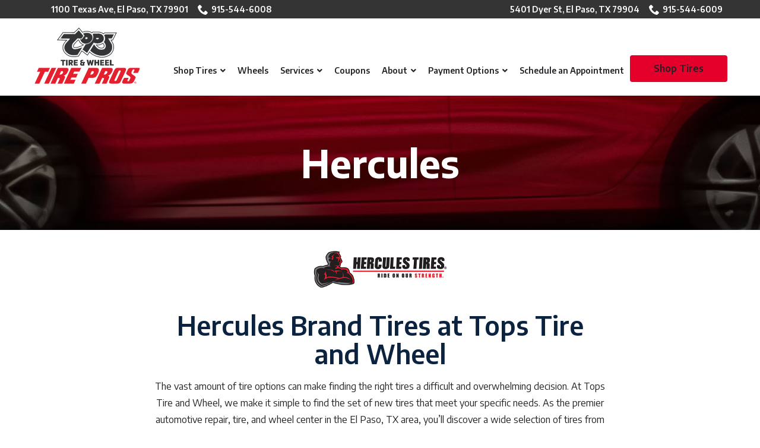

--- FILE ---
content_type: text/plain
request_url: https://www.google-analytics.com/j/collect?v=1&_v=j102&a=548888224&t=pageview&_s=1&dl=https%3A%2F%2Fwww.topstire.com%2Fshop-tires%2Fbrand-selection%2Fhercules%2F&ul=en-us%40posix&dt=Hercules%20Tires%20%7C%20El%20Paso%2C%20TX%20%7C%20Tops%20Tire%20and%20Wheel&sr=1280x720&vp=1280x720&_u=YEDAAUABAAAAACAAI~&jid=428721577&gjid=512937842&cid=1113588414.1768369570&tid=UA-235868534-1&_gid=852183579.1768369570&_r=1&_slc=1&gtm=45He61c1n81WKTFCDKv890483056za200zd890483056&gcd=13l3l3l3l1l1&dma=0&tag_exp=103116026~103200004~104527907~104528500~104684208~104684211~105391253~115938466~115938468~117041587&z=1746730682
body_size: -450
content:
2,cG-9Z2E8QZJM2

--- FILE ---
content_type: image/svg+xml
request_url: https://www.topstire.com/wp-content/uploads/2022/06/tops_tire_and_wheel_logo.svg
body_size: 3666
content:
<?xml version="1.0" encoding="utf-8"?>
<!-- Generator: Adobe Illustrator 24.0.1, SVG Export Plug-In . SVG Version: 6.00 Build 0)  -->
<svg version="1.1" id="Layer_1" xmlns="http://www.w3.org/2000/svg" xmlns:xlink="http://www.w3.org/1999/xlink" x="0px" y="0px"
	 viewBox="0 0 234 127" style="enable-background:new 0 0 234 127;" xml:space="preserve">
<style type="text/css">
	.st0{fill:#E4202F;}
	.st1{fill:#323436;}
	.st2{fill:none;stroke:#323436;stroke-width:8.251;stroke-miterlimit:10;}
	.st3{fill:none;stroke:#FFFFFF;stroke-width:5.6453;stroke-miterlimit:10;}
	.st4{fill:none;stroke:#323436;stroke-width:0.4342;stroke-linecap:round;stroke-linejoin:round;stroke-miterlimit:10;}
</style>
<g>
	<path class="st0" d="M220.26,115.9c1.21,0,2.17,0.98,2.17,2.21c0,1.25-0.96,2.22-2.18,2.22c-1.21,0-2.19-0.97-2.19-2.22
		c0-1.23,0.98-2.21,2.19-2.21H220.26z M220.25,116.25c-0.97,0-1.77,0.84-1.77,1.87c0,1.05,0.8,1.88,1.78,1.88
		c0.98,0.01,1.77-0.83,1.77-1.87c0-1.04-0.79-1.88-1.77-1.88H220.25z M219.84,119.4h-0.39v-2.47c0.21-0.03,0.4-0.06,0.7-0.06
		c0.37,0,0.62,0.08,0.77,0.19c0.15,0.11,0.23,0.28,0.23,0.51c0,0.33-0.22,0.52-0.48,0.6v0.02c0.22,0.04,0.36,0.24,0.41,0.6
		c0.06,0.38,0.12,0.53,0.16,0.61h-0.41c-0.06-0.08-0.12-0.3-0.17-0.63c-0.06-0.31-0.22-0.43-0.53-0.43h-0.28V119.4z M219.84,118.04
		h0.29c0.32,0,0.6-0.12,0.6-0.42c0-0.22-0.16-0.43-0.6-0.43c-0.13,0-0.22,0.01-0.29,0.02V118.04z"/>
	<path class="st0" d="M130.69,97.24c-1.14,2.43-3.14,3.72-5.76,3.72h-0.35h-1.21l3.45-7.34h1.49c0.04,0,0.08,0,0.12,0
		c1.02,0.03,2.06,0.19,2.53,0.92C131.34,95.16,131.25,96.04,130.69,97.24 M141.5,88.74c-0.92-1.45-2.74-2.19-5.41-2.19H120.1
		l-15.87,33.78h10.03l5.77-12.3H124c9.17,0,11.3-0.44,14.51-6.45c0.85-1.6,1.36-2.79,2.05-4.24
		C142.33,93.63,142.66,90.58,141.5,88.74"/>
	<path class="st0" d="M226.74,95.2l2.19-4.64c0.77-1.63,0.98-2.52,0.63-3.08c-0.44-0.69-1.87-0.9-3.38-0.9l-0.41,0l-12.6-0.01
		c-5.71-0.11-7.43,0.41-9.51,4.6l-2.76,5.98c-0.69,1.49-0.15,2.8,1.76,4.25c0.06,0.04,3.23,2.06,3.23,2.06
		c4.02,2.37,4.32,3.69,3.45,5.75l-1.89,3.95c-0.73,1.58-1.95,2.21-2.76,2.28c-0.56,0.04-1.02-0.16-1.28-0.54
		c-0.23-0.34-0.39-0.97,0.14-2.01l2.33-4.91l-8.33,0.03c-1.67,0-2.14,0.91-2.73,2.07l-0.04,0.08l-0.03,0.08l-2.03,4.22
		c-0.85,1.84-0.98,3.47-0.35,4.45c0.55,0.86,1.69,1.3,3.39,1.3h0.02h12.63c6.14,0,7.59-2.65,8.99-5.22l0.05-0.09l2.7-5.71
		c1.03-2.22,1.34-2.89-0.89-4.77v0c0,0-3.38-2.43-5.07-3.64c-3.37-2.41-2.62-4.08-1.83-5.84c0,0,0.58-1.43,1.36-2.95
		c0.97-1.9,2.78-2.61,3.87-2.07c0.64,0.31,1.09,1.11,0.47,2.41l-2.46,5.29h8.32C225.6,97.62,226.1,96.55,226.74,95.2"/>
	<path class="st0" d="M154.02,100.96h-1.56l3.44-7.34h1.28c1.12,0,2.34,0.11,2.86,0.93c0.39,0.61,0.3,1.49-0.26,2.69
		C158.63,99.68,156.64,100.96,154.02,100.96 M164.12,107.54c0.37-1.21,0.34-2.15-0.08-2.79c-0.4-0.61-1.2-0.99-2.36-1.11l-0.55-0.06
		l0.04-0.11l0.18-0.05c4.62-1.18,7.16-4.76,9.06-8.79c1.43-3.04,1.74-5.11,0.96-6.34c-0.75-1.18-2.56-1.73-5.7-1.73h-16.69
		l-15.87,33.79h10.25l5.78-12.3h1.56c1.1,0,1.8,0.26,2.14,0.79c0.33,0.52,0.29,1.22-0.14,2.16c-0.62,1.36-0.99,2.14-1.47,3.11
		c-0.61,1.25-1.35,2.78-2.93,6.25h10.04c0.2-0.47,0.67-1.44,1.4-3C161.29,114.07,163.64,109.14,164.12,107.54"/>
	<path class="st0" d="M59.15,100.96h-1.56l3.44-7.34h1.28c1.12,0,2.34,0.11,2.87,0.93c0.39,0.61,0.3,1.49-0.26,2.69
		C63.77,99.68,61.78,100.96,59.15,100.96 M69.25,107.54c0.37-1.21,0.34-2.15-0.08-2.79c-0.4-0.61-1.2-0.99-2.36-1.11l-0.54-0.06
		l0.04-0.11l0.18-0.05c4.62-1.18,7.16-4.76,9.06-8.79c1.43-3.04,1.74-5.11,0.96-6.34c-0.75-1.18-2.56-1.73-5.7-1.73H54.1
		l-15.87,33.79h10.25l5.78-12.3h1.56c1.1,0,1.8,0.26,2.14,0.79c0.33,0.52,0.29,1.22-0.14,2.16c-0.62,1.36-0.99,2.14-1.47,3.11
		c-0.6,1.25-1.35,2.78-2.93,6.25h10.04c0.2-0.47,0.67-1.44,1.4-3C66.43,114.07,68.77,109.14,69.25,107.54"/>
	<polygon class="st0" points="33.26,95.06 37.26,86.55 13.13,86.55 9.14,95.06 16.2,95.06 4.28,120.34 14.28,120.34 26.21,95.06 	
		"/>
	<polygon class="st0" points="40.59,86.55 24.73,120.34 34.75,120.34 50.61,86.55 	"/>
	<polygon class="st0" points="82.86,86.55 66.99,120.34 88.26,120.34 92.13,112.11 80.86,112.11 83.05,107.46 93.12,107.46 
		96.98,99.24 86.91,99.24 89,94.77 100.22,94.77 104.08,86.55 	"/>
	<path class="st0" d="M180.04,112.96c-0.65,1.23-1.83,1.7-2.85,1.7c-0.44,0-0.86-0.09-1.18-0.25c-0.73-0.36-1-1.05-0.67-1.76
		l4.34-9.24l4.48-9.55c0.65-1.23,1.83-1.7,2.85-1.7c0.44,0,0.86,0.09,1.18,0.25c0.73,0.36,1,1.05,0.67,1.76L180.04,112.96z
		 M200,88.11c-0.68-1.02-2.17-1.53-4.45-1.53h-11.7c-5.1,0-6.71,0.72-9.2,6.09l0,0l-10.18,21.79c-0.78,1.85-0.86,3.28-0.22,4.23
		c0.68,1.02,2.17,1.53,4.45,1.53h11.7c5.1,0,6.71-0.72,9.2-6.09l0,0l10.18-21.79C200.55,90.5,200.63,89.07,200,88.11"/>
	<path class="st1" d="M60.18,23.6l6.66-8.98l23.74,0.15l8.4-8.11l9.55,11.58l-3.76,5.5l-8.83-0.14c0,0-8.95,9.38-8.97,9.41
		c-4.46,4.67-4.44,14.54,4.05,14.04c0,0,6.95-0.29,14.91-4.05l-9.7,15.49c0,0-14.04,4.34-23.3-5.07c-3.39-3.45-5.33-6.89-4.6-12.12
		c0.65-4.66,3.71-7.61,6.69-10.93c1.31-1.46,2.63-2.91,3.95-4.36c0.22-0.25,1.42-1.98,1.78-1.98C80.74,24.03,60.18,23.6,60.18,23.6"
		/>
	<path class="st2" d="M60.18,23.6l6.66-8.98l23.74,0.15l8.4-8.11l9.55,11.58l-3.76,5.5l-8.83-0.14c0,0-8.95,9.38-8.97,9.41
		c-4.46,4.67-4.44,14.54,4.05,14.04c0,0,6.95-0.29,14.91-4.05l-9.7,15.49c0,0-14.04,4.34-23.3-5.07c-3.39-3.45-5.33-6.89-4.6-12.12
		c0.65-4.66,3.71-7.61,6.69-10.93c1.31-1.46,2.63-2.91,3.95-4.36c0.22-0.25,1.42-1.98,1.78-1.98C80.74,24.03,60.18,23.6,60.18,23.6z
		"/>
	<path class="st1" d="M153.84,16.94l1.74-1.59h18.24l-4.2,8.25h-7.82c1.8,2.95,3.6,5.91,5.37,8.87c1.49,2.5,2.95,4.85,3.25,7.81
		c0.31,3.07-0.2,6.23-1.51,9.03c-1.34,2.86-3.11,5.23-5.78,6.93c-2.66,1.69-5.42,2.94-8.5,3.65c-3.45,0.79-7.48,0.71-11,0.16
		c-4.21-0.66-8.29-2.2-11.97-4.32c-1.38-0.8-2.72-1.67-3.99-2.64c-0.38-0.29-4.07-3.2-3.93-3.43c0,0,7.82-13.03,7.82-13.03
		s4.49,7.24,9.7,9.99c2.4,1.27,5.2,1.49,7.89,1.22c2.08-0.21,4.3-0.8,5.7-2.47c1.39-1.66,2.19-3.94,2.04-6.11
		c-0.12-1.76-0.73-3.53-1.74-4.98c-0.17-0.24-2.35-3.12-2.31-3.15C152.83,31.13,158.18,26.64,153.84,16.94"/>
	<path class="st2" d="M153.84,16.94l1.74-1.59h18.24l-4.2,8.25h-7.82c1.8,2.95,3.6,5.91,5.37,8.87c1.49,2.5,2.95,4.85,3.25,7.81
		c0.31,3.07-0.2,6.23-1.51,9.03c-1.34,2.86-3.11,5.23-5.78,6.93c-2.66,1.69-5.42,2.94-8.5,3.65c-3.45,0.79-7.48,0.71-11,0.16
		c-4.21-0.66-8.29-2.2-11.97-4.32c-1.38-0.8-2.72-1.67-3.99-2.64c-0.38-0.29-4.07-3.2-3.93-3.43c0,0,7.82-13.03,7.82-13.03
		s4.49,7.24,9.7,9.99c2.4,1.27,5.2,1.49,7.89,1.22c2.08-0.21,4.3-0.8,5.7-2.47c1.39-1.66,2.19-3.94,2.04-6.11
		c-0.12-1.76-0.73-3.53-1.74-4.98c-0.17-0.24-2.35-3.12-2.31-3.15C152.83,31.13,158.18,26.64,153.84,16.94z"/>
	<path class="st1" d="M123.33,31.3c1.95-1.58,3.61-4.02,4.45-6.4c0,0,2.17-7.09-3.62-10.86c0,0-6.37-4.49-15.78-0.43l3.04,4.2
		l-5.93,7.82c0,0-3.32,0.14-3.33,0.14c-0.14,0.36,0.67,1.76,0.83,2.11c0.39,0.82,0.88,1.59,1.44,2.3c1.38,1.75,3.23,3.17,5.34,3.93
		C114.21,35.69,119.75,34.21,123.33,31.3 M113.32,21.61c1.17-1.16,4.25-0.77,4.7,1c0.06,0.22,0.06,0.44,0.03,0.64
		c-0.34,1.92-3.61,2.9-4.91,1.49C112.34,23.85,112.5,22.42,113.32,21.61"/>
	<path class="st2" d="M123.33,31.3c1.95-1.58,3.61-4.02,4.45-6.4c0,0,2.17-7.09-3.62-10.86c0,0-6.37-4.49-15.78-0.43l3.04,4.2
		l-5.93,7.82c0,0-3.32,0.14-3.33,0.14c-0.14,0.36,0.67,1.76,0.83,2.11c0.39,0.82,0.88,1.59,1.44,2.3c1.38,1.75,3.23,3.17,5.34,3.93
		C114.21,35.69,119.75,34.21,123.33,31.3z M113.32,21.61c1.17-1.16,4.25-0.77,4.7,1c0.06,0.22,0.06,0.44,0.03,0.64
		c-0.34,1.92-3.61,2.9-4.91,1.49C112.34,23.85,112.5,22.42,113.32,21.61z"/>
	<path class="st1" d="M141.1,13.61h-10.86l-1.16,1.45c3.76,8.97-3.18,15.78-3.18,15.78c-3.62,4.78-12.16,5.65-12.16,5.65
		l-6.51,10.86l9.41,7.09l14.19-22c8.69,3.62,14.76,0.58,14.76,0.58c6.51-2.46,6.8-7.82,6.8-7.82
		C153.41,13.18,141.1,13.61,141.1,13.61 M142.02,24.36c-0.24,0.6-0.87,0.88-1.45,1.05c-1.16,0.34-2.61,0.4-3.78,0.02
		c-0.53-0.17-0.89-0.39-0.94-0.98c-0.02-0.27,0.52-2.01,0.76-2c0,0,4.68,0.14,4.78,0.14C142,22.61,142.18,23.97,142.02,24.36"/>
	<path class="st2" d="M141.1,13.61h-10.86l-1.16,1.45c3.76,8.97-3.18,15.78-3.18,15.78c-3.62,4.78-12.16,5.65-12.16,5.65
		l-6.51,10.86l9.41,7.09l14.19-22c8.69,3.62,14.76,0.58,14.76,0.58c6.51-2.46,6.8-7.82,6.8-7.82
		C153.41,13.18,141.1,13.61,141.1,13.61z M142.02,24.36c-0.24,0.6-0.87,0.88-1.45,1.05c-1.16,0.34-2.61,0.4-3.78,0.02
		c-0.53-0.17-0.89-0.39-0.94-0.98c-0.02-0.27,0.52-2.01,0.76-2c0,0,4.68,0.14,4.78,0.14C142,22.61,142.18,23.97,142.02,24.36z"/>
	<path class="st1" d="M60.18,23.6l6.66-8.98l23.74,0.15l8.4-8.11l9.55,11.58l-3.76,5.5l-8.83-0.14c0,0-8.95,9.38-8.97,9.41
		c-4.46,4.67-4.44,14.54,4.05,14.04c0,0,6.95-0.29,14.91-4.05l-9.7,15.49c0,0-14.04,4.34-23.3-5.07c-3.39-3.45-5.33-6.89-4.6-12.12
		c0.65-4.66,3.71-7.61,6.69-10.93c1.31-1.46,2.63-2.91,3.95-4.36c0.22-0.25,1.42-1.98,1.78-1.98C80.74,24.03,60.18,23.6,60.18,23.6"
		/>
	<path class="st3" d="M60.18,23.6l6.66-8.98l23.74,0.15l8.4-8.11l9.55,11.58l-3.76,5.5l-8.83-0.14c0,0-8.95,9.38-8.97,9.41
		c-4.46,4.67-4.44,14.54,4.05,14.04c0,0,6.95-0.29,14.91-4.05l-9.7,15.49c0,0-14.04,4.34-23.3-5.07c-3.39-3.45-5.33-6.89-4.6-12.12
		c0.65-4.66,3.71-7.61,6.69-10.93c1.31-1.46,2.63-2.91,3.95-4.36c0.22-0.25,1.42-1.98,1.78-1.98C80.74,24.03,60.18,23.6,60.18,23.6z
		"/>
	<path class="st1" d="M153.84,16.94l1.74-1.59h18.24l-4.2,8.25h-7.82c1.8,2.95,3.6,5.91,5.37,8.87c1.49,2.5,2.95,4.85,3.25,7.81
		c0.31,3.07-0.2,6.23-1.51,9.03c-1.34,2.86-3.11,5.23-5.78,6.93c-2.66,1.69-5.42,2.94-8.5,3.65c-3.45,0.79-7.48,0.71-11,0.16
		c-4.21-0.66-8.29-2.2-11.97-4.32c-1.38-0.8-2.72-1.67-3.99-2.64c-0.38-0.29-4.07-3.2-3.93-3.43c0,0,7.82-13.03,7.82-13.03
		s4.49,7.24,9.7,9.99c2.4,1.27,5.2,1.49,7.89,1.22c1.61-0.16,3.38-0.53,4.72-1.5c0.81-0.59,1.51-1.53,1.96-2.41
		c0.48-0.92,0.85-1.93,0.99-2.96c0.08-0.56,0.1-1.14,0.07-1.7c-0.12-1.76-0.73-3.53-1.74-4.98c-0.17-0.24-2.35-3.12-2.31-3.15
		C152.83,31.13,158.18,26.64,153.84,16.94"/>
	<path class="st3" d="M153.84,16.94l1.74-1.59h18.24l-4.2,8.25h-7.82c1.8,2.95,3.6,5.91,5.37,8.87c1.49,2.5,2.95,4.85,3.25,7.81
		c0.31,3.07-0.2,6.23-1.51,9.03c-1.34,2.86-3.11,5.23-5.78,6.93c-2.66,1.69-5.42,2.94-8.5,3.65c-3.45,0.79-7.48,0.71-11,0.16
		c-4.21-0.66-8.29-2.2-11.97-4.32c-1.38-0.8-2.72-1.67-3.99-2.64c-0.38-0.29-4.07-3.2-3.93-3.43c0,0,7.82-13.03,7.82-13.03
		s4.49,7.24,9.7,9.99c2.4,1.27,5.2,1.49,7.89,1.22c1.61-0.16,3.38-0.53,4.72-1.5c0.81-0.59,1.51-1.53,1.96-2.41
		c0.48-0.92,0.85-1.93,0.99-2.96c0.08-0.56,0.1-1.14,0.07-1.7c-0.12-1.76-0.73-3.53-1.74-4.98c-0.17-0.24-2.35-3.12-2.31-3.15
		C152.83,31.13,158.18,26.64,153.84,16.94z"/>
	<path class="st1" d="M123.33,31.3c1.95-1.58,3.61-4.02,4.45-6.4c0,0,2.17-7.09-3.62-10.86c0,0-6.37-4.49-15.78-0.43l3.04,4.2
		l-5.93,7.82c0,0-3.32,0.14-3.33,0.14c-0.14,0.36,0.67,1.76,0.83,2.11c0.39,0.82,0.88,1.59,1.44,2.3c1.38,1.75,3.23,3.17,5.34,3.93
		C114.21,35.69,119.75,34.21,123.33,31.3 M113.32,21.61c1.17-1.16,4.25-0.77,4.7,1c0.06,0.22,0.06,0.44,0.03,0.64
		c-0.34,1.92-3.61,2.9-4.91,1.49C112.34,23.85,112.5,22.42,113.32,21.61"/>
	<path class="st3" d="M123.33,31.3c1.95-1.58,3.61-4.02,4.45-6.4c0,0,2.17-7.09-3.62-10.86c0,0-6.37-4.49-15.78-0.43l3.04,4.2
		l-5.93,7.82c0,0-3.32,0.14-3.33,0.14c-0.14,0.36,0.67,1.76,0.83,2.11c0.39,0.82,0.88,1.59,1.44,2.3c1.38,1.75,3.23,3.17,5.34,3.93
		C114.21,35.69,119.75,34.21,123.33,31.3z M113.32,21.61c1.17-1.16,4.25-0.77,4.7,1c0.06,0.22,0.06,0.44,0.03,0.64
		c-0.34,1.92-3.61,2.9-4.91,1.49C112.34,23.85,112.5,22.42,113.32,21.61z"/>
	<path class="st1" d="M141.1,13.61h-10.86l-1.16,1.45c3.76,8.97-3.18,15.78-3.18,15.78c-3.62,4.78-12.16,5.65-12.16,5.65
		l-6.51,10.86l9.41,7.09l14.19-22c8.69,3.62,14.76,0.58,14.76,0.58c6.51-2.46,6.8-7.82,6.8-7.82
		C153.41,13.18,141.1,13.61,141.1,13.61 M142.02,24.36c-0.24,0.6-0.87,0.88-1.45,1.05c-1.16,0.34-2.61,0.4-3.78,0.02
		c-0.53-0.17-0.89-0.39-0.94-0.98c-0.02-0.27,0.52-2.01,0.76-2c0,0,4.68,0.14,4.78,0.14C142,22.61,142.18,23.97,142.02,24.36"/>
	<path class="st3" d="M141.1,13.61h-10.86l-1.16,1.45c3.76,8.97-3.18,15.78-3.18,15.78c-3.62,4.78-12.16,5.65-12.16,5.65
		l-6.51,10.86l9.41,7.09l14.19-22c8.69,3.62,14.76,0.58,14.76,0.58c6.51-2.46,6.8-7.82,6.8-7.82
		C153.41,13.18,141.1,13.61,141.1,13.61z M142.02,24.36c-0.24,0.6-0.87,0.88-1.45,1.05c-1.16,0.34-2.61,0.4-3.78,0.02
		c-0.53-0.17-0.89-0.39-0.94-0.98c-0.02-0.27,0.52-2.01,0.76-2c0,0,4.68,0.14,4.78,0.14C142,22.61,142.18,23.97,142.02,24.36z"/>
	<path class="st1" d="M153.84,16.94l1.74-1.59h18.24l-4.2,8.25h-7.82c1.8,2.95,3.6,5.91,5.37,8.87c1.49,2.5,2.95,4.85,3.25,7.81
		c0.31,3.07-0.2,6.23-1.51,9.03c-1.34,2.86-3.11,5.23-5.78,6.93c-2.66,1.69-5.42,2.94-8.5,3.65c-3.45,0.79-7.48,0.71-11,0.16
		c-4.21-0.66-8.29-2.2-11.97-4.32c-1.38-0.8-2.72-1.67-3.99-2.64c-0.38-0.29-4.07-3.2-3.93-3.43c0,0,7.82-13.03,7.82-13.03
		s4.49,7.24,9.7,9.99c2.4,1.27,5.2,1.49,7.89,1.22c2.38-0.24,4.12-0.58,5.7-2.47c1.39-1.66,2.19-3.94,2.04-6.11
		c-0.12-1.76-0.73-3.53-1.74-4.98c-0.17-0.24-2.35-3.12-2.31-3.15C152.83,31.13,158.18,26.64,153.84,16.94"/>
	<path class="st4" d="M153.84,16.94l1.74-1.59h18.24l-4.2,8.25h-7.82c1.8,2.95,3.6,5.91,5.37,8.87c1.49,2.5,2.95,4.85,3.25,7.81
		c0.31,3.07-0.2,6.23-1.51,9.03c-1.34,2.86-3.11,5.23-5.78,6.93c-2.66,1.69-5.42,2.94-8.5,3.65c-3.45,0.79-7.48,0.71-11,0.16
		c-4.21-0.66-8.29-2.2-11.97-4.32c-1.38-0.8-2.72-1.67-3.99-2.64c-0.38-0.29-4.07-3.2-3.93-3.43c0,0,7.82-13.03,7.82-13.03
		s4.49,7.24,9.7,9.99c2.4,1.27,5.2,1.49,7.89,1.22c2.38-0.24,4.12-0.58,5.7-2.47c1.39-1.66,2.19-3.94,2.04-6.11
		c-0.12-1.76-0.73-3.53-1.74-4.98c-0.17-0.24-2.35-3.12-2.31-3.15C152.83,31.13,158.18,26.64,153.84,16.94z"/>
	<path class="st1" d="M141.1,13.61h-10.86l-1.16,1.45c3.76,8.97-3.18,15.78-3.18,15.78c-3.62,4.78-12.16,5.65-12.16,5.65
		l-6.51,10.86l9.41,7.09l14.19-22c8.69,3.62,14.76,0.58,14.76,0.58c6.51-2.46,6.8-7.82,6.8-7.82
		C153.41,13.18,141.1,13.61,141.1,13.61 M142.02,24.36c-0.24,0.6-0.87,0.88-1.45,1.05c-1.16,0.34-2.61,0.4-3.78,0.02
		c-0.53-0.17-0.89-0.39-0.94-0.98c-0.02-0.27,0.52-2.01,0.76-2c0,0,4.68,0.14,4.78,0.14C142,22.61,142.18,23.97,142.02,24.36"/>
	<path class="st4" d="M141.1,13.61h-10.86l-1.16,1.45c3.76,8.97-3.18,15.78-3.18,15.78c-3.62,4.78-12.16,5.65-12.16,5.65
		l-6.51,10.86l9.41,7.09l14.19-22c8.69,3.62,14.76,0.58,14.76,0.58c6.51-2.46,6.8-7.82,6.8-7.82
		C153.41,13.18,141.1,13.61,141.1,13.61z M142.02,24.36c-0.24,0.6-0.87,0.88-1.45,1.05c-1.16,0.34-2.61,0.4-3.78,0.02
		c-0.53-0.17-0.89-0.39-0.94-0.98c-0.02-0.27,0.52-2.01,0.76-2c0,0,4.68,0.14,4.78,0.14C142,22.61,142.18,23.97,142.02,24.36z"/>
	<path class="st1" d="M123.33,31.3c1.95-1.58,3.61-4.02,4.45-6.4c0,0,2.17-7.09-3.62-10.86c0,0-6.37-4.49-15.78-0.43l3.04,4.2
		l-5.93,7.82c0,0-3.32,0.14-3.33,0.14c-0.14,0.36,0.67,1.76,0.83,2.11c0.39,0.82,0.88,1.59,1.44,2.3c1.38,1.75,3.23,3.17,5.34,3.93
		C114.21,35.69,119.75,34.21,123.33,31.3 M113.32,21.61c1.17-1.16,4.25-0.77,4.7,1c0.06,0.22,0.06,0.44,0.03,0.64
		c-0.34,1.92-3.61,2.9-4.91,1.49C112.34,23.85,112.5,22.42,113.32,21.61"/>
	<path class="st4" d="M123.33,31.3c1.95-1.58,3.61-4.02,4.45-6.4c0,0,2.17-7.09-3.62-10.86c0,0-6.37-4.49-15.78-0.43l3.04,4.2
		l-5.93,7.82c0,0-3.32,0.14-3.33,0.14c-0.14,0.36,0.67,1.76,0.83,2.11c0.39,0.82,0.88,1.59,1.44,2.3c1.38,1.75,3.23,3.17,5.34,3.93
		C114.21,35.69,119.75,34.21,123.33,31.3z M113.32,21.61c1.17-1.16,4.25-0.77,4.7,1c0.06,0.22,0.06,0.44,0.03,0.64
		c-0.34,1.92-3.61,2.9-4.91,1.49C112.34,23.85,112.5,22.42,113.32,21.61z"/>
	<path class="st1" d="M60.18,23.6l6.66-8.98l23.74,0.15l8.4-8.11l9.55,11.58l-3.76,5.5l-8.83-0.14c0,0-8.95,9.38-8.97,9.41
		c-4.46,4.67-4.44,14.54,4.05,14.04c0,0,6.95-0.29,14.91-4.05l-9.7,15.49c0,0-14.04,4.34-23.3-5.07c-3.39-3.45-5.33-6.89-4.6-12.12
		c0.65-4.66,3.71-7.61,6.69-10.93c1.31-1.46,2.63-2.91,3.95-4.36c0.22-0.25,1.42-1.98,1.78-1.98C80.74,24.03,60.18,23.6,60.18,23.6"
		/>
	<path class="st4" d="M60.18,23.6l6.66-8.98l23.74,0.15l8.4-8.11l9.55,11.58l-3.76,5.5l-8.83-0.14c0,0-8.95,9.38-8.97,9.41
		c-4.46,4.67-4.44,14.54,4.05,14.04c0,0,6.95-0.29,14.91-4.05l-9.7,15.49c0,0-14.04,4.34-23.3-5.07c-3.39-3.45-5.33-6.89-4.6-12.12
		c0.65-4.66,3.71-7.61,6.69-10.93c1.31-1.46,2.63-2.91,3.95-4.36c0.22-0.25,1.42-1.98,1.78-1.98C80.74,24.03,60.18,23.6,60.18,23.6z
		"/>
	<polygon class="st1" points="63.53,72.11 60.18,72.11 60.18,69.48 70.21,69.48 70.21,72.11 66.85,72.11 66.85,81.72 63.53,81.72 	
		"/>
	<rect x="71.52" y="69.48" class="st1" width="3.32" height="12.24"/>
	<path class="st1" d="M83.74,77.26l3.19,4.46h-3.82l-2.5-4.29h-0.28v4.29h-3.32V69.48h4.94c2.74,0,4.44,0.5,4.44,4.06
		C86.4,76.04,85.47,76.92,83.74,77.26 M81.95,74.88c0.64,0,1.08-0.1,1.08-1.34c0-1.27-0.45-1.43-1.08-1.43h-1.62v2.77H81.95z"/>
	<polygon class="st1" points="88.2,81.72 88.2,69.48 96.69,69.48 96.69,72.11 91.53,72.11 91.53,74.35 96.13,74.35 96.13,76.97 
		91.53,76.97 91.53,79.08 96.83,79.08 96.83,81.72 	"/>
	<path class="st1" d="M110.7,76.33v5.37c-1.43,0.1-3.27,0.17-4.06,0.17c-2.76,0-4.8-0.36-4.8-3.67c0-1.15,0.59-2.55,1.7-3.08
		c-1.05-0.55-1.52-1.55-1.52-2.48c0-2.88,2.14-3.17,4.74-3.17h1.84v2.29h-1.77c-0.81,0-1.48,0.19-1.48,1.09
		c0,1.1,0.62,1.14,1.52,1.15h5.22v2.33H110.7z M107.65,76.3h-0.86c-1.5,0-1.64,0.67-1.64,1.62c0,1.1,0.67,1.45,1.67,1.45
		c0.17,0,0.62-0.03,0.83-0.07V76.3z"/>
	<polygon class="st1" points="128.14,81.72 125.25,81.72 123.58,75.11 121.91,81.72 119,81.72 115.74,69.48 119.32,69.48 
		120.67,76.42 122.22,69.97 124.94,69.97 126.47,76.4 127.83,69.48 131.36,69.48 	"/>
	<polygon class="st1" points="139.3,76.76 135.91,76.76 135.91,81.72 132.59,81.72 132.59,69.48 135.91,69.48 135.91,74.13 
		139.3,74.13 139.3,69.48 142.63,69.48 142.63,81.72 139.3,81.72 	"/>
	<polygon class="st1" points="144.8,81.72 144.8,69.48 153.29,69.48 153.29,72.11 148.12,72.11 148.12,74.35 152.72,74.35 
		152.72,76.97 148.12,76.97 148.12,79.08 153.42,79.08 153.42,81.72 	"/>
	<polygon class="st1" points="155.25,81.72 155.25,69.48 163.74,69.48 163.74,72.11 158.57,72.11 158.57,74.35 163.17,74.35 
		163.17,76.97 158.57,76.97 158.57,79.08 163.88,79.08 163.88,81.72 	"/>
	<polygon class="st1" points="165.7,69.48 169.03,69.48 169.03,79.09 173.82,79.09 173.82,81.72 165.7,81.72 	"/>
</g>
</svg>
